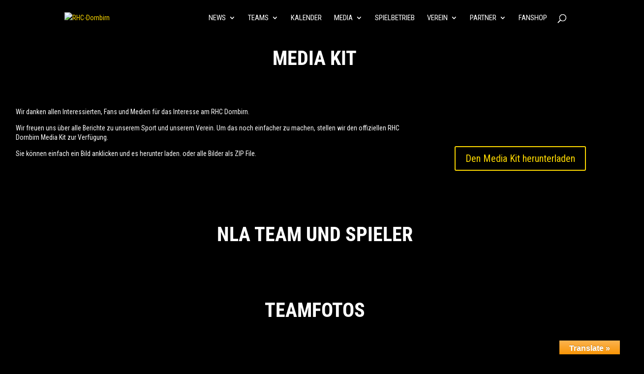

--- FILE ---
content_type: text/css
request_url: http://www.rhc-dornbirn.com/wp-content/uploads/wtfdivi/wp_head.css?ver=1488114558
body_size: 417
content:
.et_pb_fullwidth_portfolio .et_pb_portfolio_item{width:96% !important;margin:2% !important}@media all and (min-width:497px){.et_pb_fullwidth_portfolio .et_pb_portfolio_item{width:46% !important;margin:2% !important}}@media all and (min-width:785px){.et_pb_fullwidth_portfolio .et_pb_portfolio_item{width:29% !important;margin:2% !important}}@media all and (min-width:1041px){.et_pb_fullwidth_portfolio .et_pb_portfolio_item{width:21% !important;margin:2% !important}}@media all and (min-width:1617px){.et_pb_fullwidth_portfolio .et_pb_portfolio_item{width:16% !important;margin:2% !important}}.et_pb_fullwidth_portfolio .et_pb_portfolio_image img{max-width:100% !important;min-width:0 !important;width:auto !important;max-height:100% !important;min-height:0 !important;height:auto !important;position:relative;top:50%;-webkit-transform:translateY(-50%);-ms-transform:translateY(-50%);transform:translateY(-50%)}.et_pb_fullwidth_portfolio .et_pb_portfolio_image{text-align:center !important}.et_pb_slide_image,.et_pb_slide:first-child .et_pb_slide_image img.active{-webkit-animation-duration:0s !important;animation-duration:0s !important}@media only screen and (min-width:981px){.et_pb_slider:not(.et_pb_gallery),.et_pb_slider:not(.et_pb_gallery) .et_pb_container{height:500px !important}.et_pb_slider:not(.et_pb_gallery),.et_pb_slider:not(.et_pb_gallery) .et_pb_slide{max-height:500px}.et_pb_slider:not(.et_pb_gallery) .et_pb_slide_description{position:relative;top:25%;padding-top:15px !important;padding-bottom:15px !important;margin-top:-15px !important;height:auto !important}}